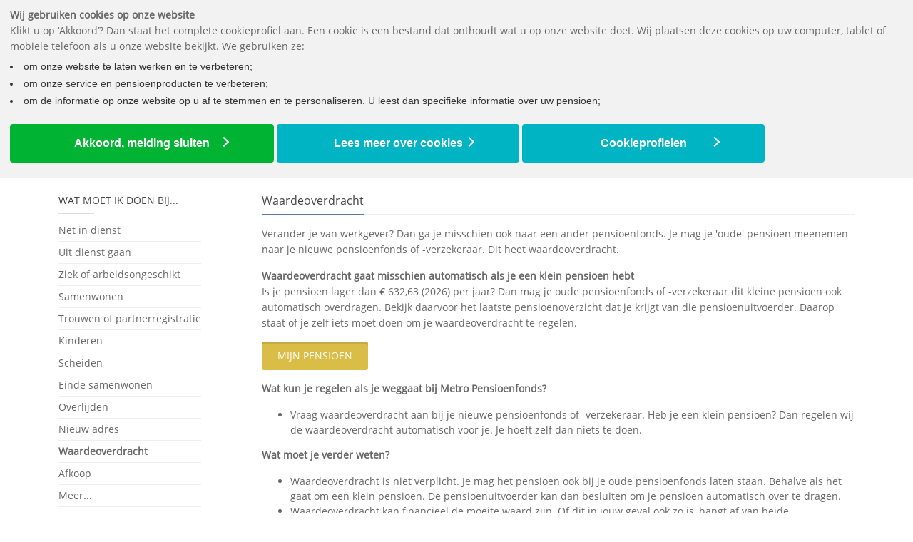

--- FILE ---
content_type: text/html; charset=utf-8
request_url: https://www.metropensioenfonds.nl/wat-moet-ik-doen-bij/waardeoverdracht
body_size: 6250
content:


<!DOCTYPE html>
<html lang="nl-nl">
<head>
    <meta charset="utf-8" />
    <meta name="viewport" content="width=device-width, initial-scale=1, maximum-scale=1">
    <meta http-equiv="X-UA-Compatible" content="IE=edge" />
    


	<link rel="shortcut icon" href="https://www.metropensioenfonds.nl/-/media/sites/metro/metro-favicon.png" type="image/x-icon" />



<link rel="apple-touch-icon" sizes="180x180" href="/areas/Metro/content/images/apple-touch-icon.png">
<link rel="apple-touch-icon-precomposed" href="/areas/Metro/content/images/apple-touch-icon-precomposed.png">
<link rel="mask-icon" color="#5bbad5" href="/areas/Metro/content/images/safari-pinned-tab.svg">
<meta name="msapplication-config" content="/areas/Metro/content/images/browserconfig.xml">
<meta name="msapplication-TileColor" content="#ffffff">
<meta name="theme-color" content="#ffffff">

    <title>
    Waardeoverdracht
</title>
    <link rel="stylesheet" href="/Content/Asset/font-awesome.css" type="text/css" media="screen">
    
    <script src="/Scripts/jquery-3.5.1.js"></script>



    <link rel="stylesheet" href="/Content/bundle.css?v=1.0.9348.18594" />
    
    <link href="/Content/bundle-gyba-v1.css" rel="stylesheet"/>


     
<link href="/Content/metro?v=Z3jEzEydyZLCVaHeIqpjIvmS6CRYdq59LIlU37ddirQ1" rel="stylesheet"/>


    
<script nonce="JiCO2UlAQv/bkb88" type="text/javascript">
!(function (cfg){function e(){cfg.onInit&&cfg.onInit(n)}var x,w,D,t,E,n,C=window,O=document,b=C.location,q="script",I="ingestionendpoint",L="disableExceptionTracking",j="ai.device.";"instrumentationKey"[x="toLowerCase"](),w="crossOrigin",D="POST",t="appInsightsSDK",E=cfg.name||"appInsights",(cfg.name||C[t])&&(C[t]=E),n=C[E]||function(g){var f=!1,m=!1,h={initialize:!0,queue:[],sv:"8",version:2,config:g};function v(e,t){var n={},i="Browser";function a(e){e=""+e;return 1===e.length?"0"+e:e}return n[j+"id"]=i[x](),n[j+"type"]=i,n["ai.operation.name"]=b&&b.pathname||"_unknown_",n["ai.internal.sdkVersion"]="javascript:snippet_"+(h.sv||h.version),{time:(i=new Date).getUTCFullYear()+"-"+a(1+i.getUTCMonth())+"-"+a(i.getUTCDate())+"T"+a(i.getUTCHours())+":"+a(i.getUTCMinutes())+":"+a(i.getUTCSeconds())+"."+(i.getUTCMilliseconds()/1e3).toFixed(3).slice(2,5)+"Z",iKey:e,name:"Microsoft.ApplicationInsights."+e.replace(/-/g,"")+"."+t,sampleRate:100,tags:n,data:{baseData:{ver:2}},ver:undefined,seq:"1",aiDataContract:undefined}}var n,i,t,a,y=-1,T=0,S=["js.monitor.azure.com","js.cdn.applicationinsights.io","js.cdn.monitor.azure.com","js0.cdn.applicationinsights.io","js0.cdn.monitor.azure.com","js2.cdn.applicationinsights.io","js2.cdn.monitor.azure.com","az416426.vo.msecnd.net"],o=g.url||cfg.src,r=function(){return s(o,null)};function s(d,t){if((n=navigator)&&(~(n=(n.userAgent||"").toLowerCase()).indexOf("msie")||~n.indexOf("trident/"))&&~d.indexOf("ai.3")&&(d=d.replace(/(\/)(ai\.3\.)([^\d]*)$/,function(e,t,n){return t+"ai.2"+n})),!1!==cfg.cr)for(var e=0;e<S.length;e++)if(0<d.indexOf(S[e])){y=e;break}var n,i=function(e){var a,t,n,i,o,r,s,c,u,l;h.queue=[],m||(0<=y&&T+1<S.length?(a=(y+T+1)%S.length,p(d.replace(/^(.*\/\/)([\w\.]*)(\/.*)$/,function(e,t,n,i){return t+S[a]+i})),T+=1):(f=m=!0,s=d,!0!==cfg.dle&&(c=(t=function(){var e,t={},n=g.connectionString;if(n)for(var i=n.split(";"),a=0;a<i.length;a++){var o=i[a].split("=");2===o.length&&(t[o[0][x]()]=o[1])}return t[I]||(e=(n=t.endpointsuffix)?t.location:null,t[I]="https://"+(e?e+".":"")+"dc."+(n||"services.visualstudio.com")),t}()).instrumentationkey||g.instrumentationKey||"",t=(t=(t=t[I])&&"/"===t.slice(-1)?t.slice(0,-1):t)?t+"/v2/track":g.endpointUrl,t=g.userOverrideEndpointUrl||t,(n=[]).push((i="SDK LOAD Failure: Failed to load Application Insights SDK script (See stack for details)",o=s,u=t,(l=(r=v(c,"Exception")).data).baseType="ExceptionData",l.baseData.exceptions=[{typeName:"SDKLoadFailed",message:i.replace(/\./g,"-"),hasFullStack:!1,stack:i+"\nSnippet failed to load ["+o+"] -- Telemetry is disabled\nHelp Link: https://go.microsoft.com/fwlink/?linkid=2128109\nHost: "+(b&&b.pathname||"_unknown_")+"\nEndpoint: "+u,parsedStack:[]}],r)),n.push((l=s,i=t,(u=(o=v(c,"Message")).data).baseType="MessageData",(r=u.baseData).message='AI (Internal): 99 message:"'+("SDK LOAD Failure: Failed to load Application Insights SDK script (See stack for details) ("+l+")").replace(/\"/g,"")+'"',r.properties={endpoint:i},o)),s=n,c=t,JSON&&((u=C.fetch)&&!cfg.useXhr?u(c,{method:D,body:JSON.stringify(s),mode:"cors"}):XMLHttpRequest&&((l=new XMLHttpRequest).open(D,c),l.setRequestHeader("Content-type","application/json"),l.send(JSON.stringify(s)))))))},a=function(e,t){m||setTimeout(function(){!t&&h.core||i()},500),f=!1},p=function(e){var n=O.createElement(q),e=(n.src=e,t&&(n.integrity=t),n.setAttribute("data-ai-name",E),cfg[w]);return!e&&""!==e||"undefined"==n[w]||(n[w]=e),n.onload=a,n.onerror=i,n.onreadystatechange=function(e,t){"loaded"!==n.readyState&&"complete"!==n.readyState||a(0,t)},cfg.ld&&cfg.ld<0?O.getElementsByTagName("head")[0].appendChild(n):setTimeout(function(){O.getElementsByTagName(q)[0].parentNode.appendChild(n)},cfg.ld||0),n};p(d)}cfg.sri&&(n=o.match(/^((http[s]?:\/\/.*\/)\w+(\.\d+){1,5})\.(([\w]+\.){0,2}js)$/))&&6===n.length?(d="".concat(n[1],".integrity.json"),i="@".concat(n[4]),l=window.fetch,t=function(e){if(!e.ext||!e.ext[i]||!e.ext[i].file)throw Error("Error Loading JSON response");var t=e.ext[i].integrity||null;s(o=n[2]+e.ext[i].file,t)},l&&!cfg.useXhr?l(d,{method:"GET",mode:"cors"}).then(function(e){return e.json()["catch"](function(){return{}})}).then(t)["catch"](r):XMLHttpRequest&&((a=new XMLHttpRequest).open("GET",d),a.onreadystatechange=function(){if(a.readyState===XMLHttpRequest.DONE)if(200===a.status)try{t(JSON.parse(a.responseText))}catch(e){r()}else r()},a.send())):o&&r();try{h.cookie=O.cookie}catch(k){}function e(e){for(;e.length;)!function(t){h[t]=function(){var e=arguments;f||h.queue.push(function(){h[t].apply(h,e)})}}(e.pop())}var c,u,l="track",d="TrackPage",p="TrackEvent",l=(e([l+"Event",l+"PageView",l+"Exception",l+"Trace",l+"DependencyData",l+"Metric",l+"PageViewPerformance","start"+d,"stop"+d,"start"+p,"stop"+p,"addTelemetryInitializer","setAuthenticatedUserContext","clearAuthenticatedUserContext","flush"]),h.SeverityLevel={Verbose:0,Information:1,Warning:2,Error:3,Critical:4},(g.extensionConfig||{}).ApplicationInsightsAnalytics||{});return!0!==g[L]&&!0!==l[L]&&(e(["_"+(c="onerror")]),u=C[c],C[c]=function(e,t,n,i,a){var o=u&&u(e,t,n,i,a);return!0!==o&&h["_"+c]({message:e,url:t,lineNumber:n,columnNumber:i,error:a,evt:C.event}),o},g.autoExceptionInstrumented=!0),h}(cfg.cfg),(C[E]=n).queue&&0===n.queue.length?(n.queue.push(e),n.trackPageView({})):e();})({
    src: "https://js.monitor.azure.com/scripts/b/ai.3.gbl.min.js",
    crossOrigin: "anonymous",
    cfg: {
        connectionString: 'InstrumentationKey=7f872734-9f0e-4bce-8220-95a5e1f98b89;IngestionEndpoint=https://westeurope-4.in.applicationinsights.azure.com/;LiveEndpoint=https://westeurope.livediagnostics.monitor.azure.com/',
        distributedTracingMode: 2
    }
});
window.appInsights.queue.push(function () { appInsights.context.telemetryTrace.parentID = 'f59214009ec385f5f74ef99bb82350ed';});
</script>
</head>
<body 
    id="basiswebsite"
>
    <div id="container">
        <header class="clearfix">
            

<div class="top-bar">
    <div class="container">
        <div class="row">
            <div class="col-md-7 col-xs-12">
                



            </div>
            <div class="col-md-5 col-xs-12">
                <ul class="service-links">
                                        <li >
                            <a href="https://www.metropensioenfonds.nl/downloads">Downloads</a>
                    </li>
                    <li >
                            <a href="https://www.metropensioenfonds.nl/faq">Vragen</a>
                    </li>
                    <li >
                            <a href="https://www.metropensioenfonds.nl/contact">Contact</a>
                    </li>
                    <li  class=last>
                            <a href="https://www.metropensioenfonds.nl/metro-pensioenfonds/over-ons">Metro Pensioenfonds</a>
                    </li>

                </ul>
            </div>
        </div>
    </div>
</div>
<div class="navbar navbar-default navbar-top navbar-expand-md" role="navigation" data-spy="affix" data-offset-top="50">
    <div class="container">
        <div class="navbar-header">
            
            <button type="button" class="navbar-toggle" data-bs-toggle="collapse" data-bs-target=".navbar-collapse">
                <i class="fa fa-bars"></i>
            </button>

                <a class="navbar-brand" href="/">
                    <img width="149" height="65" alt="To homepage" title="To homepage" src="https://www.metropensioenfonds.nl/-/media/sites/metro/metro-logo.png" />
                </a>
        </div>
        <div class="navbar-collapse collapse">
            

<ul class="nav navbar-nav ms-auto">
					<li class="nav-item dropdown">
							<a href="https://www.metropensioenfonds.nl/wat-moet-ik-doen-bij/meer" class="nav-link active" >Wat moet ik doen bij...</a>
						<ul class="dropdown-menu">
										<li>
											<a href="https://www.metropensioenfonds.nl/wat-moet-ik-doen-bij/net-in-dienst" class="dropdown-item ">Net in dienst</a>
										</li>
										<li>
											<a href="https://www.metropensioenfonds.nl/wat-moet-ik-doen-bij/uit-dienst-gaan" class="dropdown-item ">Uit dienst gaan</a>
										</li>
										<li>
											<a href="https://www.metropensioenfonds.nl/wat-moet-ik-doen-bij/nieuw-adres" class="dropdown-item ">Nieuw adres</a>
										</li>
										<li>
											<a href="https://www.metropensioenfonds.nl/wat-moet-ik-doen-bij/meer" class="dropdown-item ">Meer...</a>
										</li>
						</ul>
					</li>
					<li class="nav-item dropdown">
							<a href="https://www.metropensioenfonds.nl/bijna-met-pensioen/met-pensioen-gaan" class="nav-link " >Bijna met pensioen</a>
						<ul class="dropdown-menu">
										<li>
											<a href="https://www.metropensioenfonds.nl/bijna-met-pensioen/met-pensioen-gaan" class="dropdown-item ">Met pensioen gaan</a>
										</li>
										<li>
											<a href="https://www.metropensioenfonds.nl/bijna-met-pensioen/deeltijdpensioen" class="dropdown-item ">Deeltijdpensioen</a>
										</li>
										<li>
											<a href="https://www.metropensioenfonds.nl/bijna-met-pensioen/eerder-of-later" class="dropdown-item ">Eerder of later</a>
										</li>
										<li>
											<a href="https://www.metropensioenfonds.nl/bijna-met-pensioen/uitruil-pensioen" class="dropdown-item ">Uitruil pensioen</a>
										</li>
										<li>
											<a href="https://www.metropensioenfonds.nl/bijna-met-pensioen/hoger-of-lager-pensioen" class="dropdown-item ">Hoger of lager pensioen</a>
										</li>
						</ul>
					</li>
					<li class="nav-item dropdown">
							<a href="https://www.metropensioenfonds.nl/ik-ben-al-met-pensioen/jouw-pensioenuitkering" class="nav-link " >Ik ben al met pensioen</a>
						<ul class="dropdown-menu">
										<li>
											<a href="https://www.metropensioenfonds.nl/ik-ben-al-met-pensioen/jouw-pensioenuitkering" class="dropdown-item ">Jouw pensioenuitkering</a>
										</li>
										<li>
											<a href="https://www.metropensioenfonds.nl/ik-ben-al-met-pensioen/pensioen-in-het-buitenland" class="dropdown-item ">Pensioen in het buitenland</a>
										</li>
										<li>
											<a href="https://www.metropensioenfonds.nl/ik-ben-al-met-pensioen/samenwonen-of-trouwen" class="dropdown-item ">Samenwonen of trouwen</a>
										</li>
										<li>
											<a href="https://www.metropensioenfonds.nl/ik-ben-al-met-pensioen/scheiden" class="dropdown-item ">Scheiden</a>
										</li>
										<li>
											<a href="https://www.metropensioenfonds.nl/ik-ben-al-met-pensioen/overlijden" class="dropdown-item ">Overlijden</a>
										</li>
										<li>
											<a href="https://www.metropensioenfonds.nl/ik-ben-al-met-pensioen/voordelen-gepensioneerden" class="dropdown-item ">Voordelen gepensioneerden</a>
										</li>
						</ul>
					</li>
					<li class="nav-item dropdown">
							<a href="https://www.metropensioenfonds.nl/de-pensioenregeling/pensioenregeling-bij-metro" class="nav-link " >De pensioenregeling</a>
						<ul class="dropdown-menu">
										<li>
											<a href="https://www.metropensioenfonds.nl/de-pensioenregeling/wat-is-pensioen" class="dropdown-item ">Wat is pensioen?</a>
										</li>
										<li>
											<a href="https://www.metropensioenfonds.nl/de-pensioenregeling/pensioenregeling-bij-metro" class="dropdown-item ">Onze pensioenregeling</a>
										</li>
										<li>
											<a href="https://www.metropensioenfonds.nl/de-pensioenregeling/vooruitblik" class="dropdown-item ">Vooruitblik</a>
										</li>
						</ul>
					</li>
						<li>
									<a href="https://mijn.metropensioenfonds.nl/" target="_blank">Mijn Pensioen</a>

						</li>
</ul>

            <div class="search-side">
                <a class="show-search"><i class="fa fa-search"></i></a>
                <div class="search-form">
                    <form role="search" method="get" class="searchform" action="/Zoeken">
                        <input type="text" value="" name="query" id="sitesearchinput" placeholder="Zoeken..." required>
                    </form>
                </div>
            </div>
        </div>
    </div>
    

<ul class="wpb-mobile-menu">
                        <li>
                            <a>Wat moet ik doen bij...</a>
                            <ul class="dropdown">
                                    <li>
                                            <a href="https://www.metropensioenfonds.nl/wat-moet-ik-doen-bij/net-in-dienst" class="">Net in dienst</a>
                                    </li>
                                    <li>
                                            <a href="https://www.metropensioenfonds.nl/wat-moet-ik-doen-bij/uit-dienst-gaan" class="">Uit dienst gaan</a>
                                    </li>
                                    <li>
                                            <a href="https://www.metropensioenfonds.nl/wat-moet-ik-doen-bij/ziek-of-arbeidsongeschikt" class="">Ziek of arbeidsongeschikt</a>
                                    </li>
                                    <li>
                                            <a href="https://www.metropensioenfonds.nl/wat-moet-ik-doen-bij/samenwonen" class="">Samenwonen</a>
                                    </li>
                                    <li>
                                            <a href="https://www.metropensioenfonds.nl/wat-moet-ik-doen-bij/trouwen-of-partnerregistratie" class="">Trouwen of partnerregistratie</a>
                                    </li>
                                    <li>
                                            <a href="https://www.metropensioenfonds.nl/wat-moet-ik-doen-bij/kinderen" class="">Kinderen</a>
                                    </li>
                                    <li>
                                            <a href="https://www.metropensioenfonds.nl/wat-moet-ik-doen-bij/scheiden" class="">Scheiden</a>
                                    </li>
                                    <li>
                                            <a href="https://www.metropensioenfonds.nl/wat-moet-ik-doen-bij/einde-samenwonen" class="">Einde samenwonen</a>
                                    </li>
                                    <li>
                                            <a href="https://www.metropensioenfonds.nl/wat-moet-ik-doen-bij/overlijden" class="">Overlijden</a>
                                    </li>
                                    <li>
                                            <a href="https://www.metropensioenfonds.nl/wat-moet-ik-doen-bij/nieuw-adres" class="">Nieuw adres</a>
                                    </li>
                                    <li>
                                            <a href="https://www.metropensioenfonds.nl/wat-moet-ik-doen-bij/waardeoverdracht" class="active">Waardeoverdracht</a>
                                    </li>
                                    <li>
                                            <a href="https://www.metropensioenfonds.nl/wat-moet-ik-doen-bij/afkoop" class="">Afkoop</a>
                                    </li>
                                    <li>
                                            <a href="https://www.metropensioenfonds.nl/wat-moet-ik-doen-bij/meer" class="">Meer...</a>
                                    </li>
                            </ul>
                        </li>
                        <li>
                            <a>Bijna met pensioen</a>
                            <ul class="dropdown">
                                    <li>
                                            <a href="https://www.metropensioenfonds.nl/bijna-met-pensioen/met-pensioen-gaan" class="">Met pensioen gaan</a>
                                    </li>
                                    <li>
                                            <a href="https://www.metropensioenfonds.nl/bijna-met-pensioen/deeltijdpensioen" class="">Deeltijdpensioen</a>
                                    </li>
                                    <li>
                                            <a href="https://www.metropensioenfonds.nl/bijna-met-pensioen/eerder-of-later" class="">Eerder of later</a>
                                    </li>
                                    <li>
                                            <a href="https://www.metropensioenfonds.nl/bijna-met-pensioen/uitruil-pensioen" class="">Uitruil pensioen</a>
                                    </li>
                                    <li>
                                            <a href="https://www.metropensioenfonds.nl/bijna-met-pensioen/hoger-of-lager-pensioen" class="">Hoger of lager pensioen</a>
                                    </li>
                            </ul>
                        </li>
                        <li>
                            <a>Ik ben al met pensioen</a>
                            <ul class="dropdown">
                                    <li>
                                            <a href="https://www.metropensioenfonds.nl/ik-ben-al-met-pensioen/jouw-pensioenuitkering" class="">Jouw pensioenuitkering</a>
                                    </li>
                                    <li>
                                            <a href="https://www.metropensioenfonds.nl/ik-ben-al-met-pensioen/pensioen-in-het-buitenland" class="">Pensioen in het buitenland</a>
                                    </li>
                                    <li>
                                            <a href="https://www.metropensioenfonds.nl/ik-ben-al-met-pensioen/samenwonen-of-trouwen" class="">Samenwonen of trouwen</a>
                                    </li>
                                    <li>
                                            <a href="https://www.metropensioenfonds.nl/ik-ben-al-met-pensioen/scheiden" class="">Scheiden</a>
                                    </li>
                                    <li>
                                            <a href="https://www.metropensioenfonds.nl/ik-ben-al-met-pensioen/overlijden" class="">Overlijden</a>
                                    </li>
                                    <li>
                                            <a href="https://www.metropensioenfonds.nl/ik-ben-al-met-pensioen/voordelen-gepensioneerden" class="">Voordelen gepensioneerden</a>
                                    </li>
                            </ul>
                        </li>
                        <li>
                            <a>De pensioenregeling</a>
                            <ul class="dropdown">
                                    <li>
                                            <a href="https://www.metropensioenfonds.nl/de-pensioenregeling/wat-is-pensioen" class="">Wat is pensioen?</a>
                                    </li>
                                    <li>
                                            <a href="https://www.metropensioenfonds.nl/de-pensioenregeling/pensioenregeling-bij-metro" class="">Onze pensioenregeling</a>
                                    </li>
                                    <li>
                                            <a href="https://www.metropensioenfonds.nl/de-pensioenregeling/vooruitblik" class="">Vooruitblik</a>
                                    </li>
                            </ul>
                        </li>
                        <li class="user">
                                    <a href="https://mijn.metropensioenfonds.nl/" target="_blank">Mijn Pensioen</a>
                        </li>
</ul>

</div>

        </header>
        





<div class="page-banner no-subtitle" style="background: url(https://www.metropensioenfonds.nl/-/media/sites/artesia/banners/contentstrookje-zakelijk.jpg)">
    <div class="container">
        <div class="row">
            <div class="col-md-12">
                
<ul class="breadcrumbs d-none d-sm-block">

    <li><a href="/">Home</a></li>
                <li><a href="https://www.metropensioenfonds.nl/">Werknemers</a></li>
                <li><a href="https://www.metropensioenfonds.nl/wat-moet-ik-doen-bij/meer">Meer...</a></li>
        <li class="active">Waardeoverdracht</li>

</ul>
            </div>
        </div>
    </div>
</div>
<div id="content">
    <div class="container">
        
<div class="row">
	<div class="col-md-3 sidebar left-sidebar">
		                <nav class="widget widget-subnavigation">
                    <h4>
                        Wat moet ik doen bij...
                        <span class="head-line"></span>
                    </h4>
                    <ul class="fa fa-ul">
                                <li class="">
                                    <a href="https://www.metropensioenfonds.nl/wat-moet-ik-doen-bij/net-in-dienst">Net in dienst</a>
                                </li>
                                <li class="">
                                    <a href="https://www.metropensioenfonds.nl/wat-moet-ik-doen-bij/uit-dienst-gaan">Uit dienst gaan</a>
                                </li>
                                <li class="">
                                    <a href="https://www.metropensioenfonds.nl/wat-moet-ik-doen-bij/ziek-of-arbeidsongeschikt">Ziek of arbeidsongeschikt</a>
                                </li>
                                <li class="">
                                    <a href="https://www.metropensioenfonds.nl/wat-moet-ik-doen-bij/samenwonen">Samenwonen</a>
                                </li>
                                <li class="">
                                    <a href="https://www.metropensioenfonds.nl/wat-moet-ik-doen-bij/trouwen-of-partnerregistratie">Trouwen of partnerregistratie</a>
                                </li>
                                <li class="">
                                    <a href="https://www.metropensioenfonds.nl/wat-moet-ik-doen-bij/kinderen">Kinderen</a>
                                </li>
                                <li class="">
                                    <a href="https://www.metropensioenfonds.nl/wat-moet-ik-doen-bij/scheiden">Scheiden</a>
                                </li>
                                <li class="">
                                    <a href="https://www.metropensioenfonds.nl/wat-moet-ik-doen-bij/einde-samenwonen">Einde samenwonen</a>
                                </li>
                                <li class="">
                                    <a href="https://www.metropensioenfonds.nl/wat-moet-ik-doen-bij/overlijden">Overlijden</a>
                                </li>
                                <li class="">
                                    <a href="https://www.metropensioenfonds.nl/wat-moet-ik-doen-bij/nieuw-adres">Nieuw adres</a>
                                </li>
                                <li class=" active">
                                    <a href="https://www.metropensioenfonds.nl/wat-moet-ik-doen-bij/waardeoverdracht">Waardeoverdracht</a>
                                </li>
                                <li class="">
                                    <a href="https://www.metropensioenfonds.nl/wat-moet-ik-doen-bij/afkoop">Afkoop</a>
                                </li>
                                <li class="">
                                    <a href="https://www.metropensioenfonds.nl/wat-moet-ik-doen-bij/meer">Meer...</a>
                                </li>
                    </ul>
                </nav>


	</div>
	<div class="col-md-9 page-content">
		    <div class="article margin-bottom">
            <h4 class="classic-title"><span>Waardeoverdracht</span></h4>
        <p>Verander je van werkgever? Dan ga je misschien ook naar een ander pensioenfonds. Je mag je 'oude' pensioen meenemen naar je nieuwe pensioenfonds of -verzekeraar. Dit heet waardeoverdracht.</p>
<p><strong>Waardeoverdracht gaat misschien automatisch als je een klein pensioen hebt</strong><br />
Is je pensioen lager dan &euro;&nbsp;632,63 (2026) per jaar? Dan mag je oude pensioenfonds of -verzekeraar dit kleine pensioen ook automatisch overdragen. Bekijk daarvoor het laatste pensioenoverzicht dat je krijgt van die pensioenuitvoerder. Daarop staat of je zelf iets moet doen om je waardeoverdracht te regelen.</p>
<p><a rel="noopener noreferrer" class="btn-system btn-large" href="https://mijn.metropensioenfonds.nl/login" target="_blank" title="Inloggen bij Mijn pensioen">Mijn Pensioen</a></p>
<p><strong>Wat kun je regelen als je weggaat bij Metro Pensioenfonds?</strong></p>
<ul>
    <li>Vraag waardeoverdracht aan bij je nieuwe pensioenfonds of -verzekeraar. Heb je een klein pensioen? Dan regelen wij de waardeoverdracht automatisch voor je. Je hoeft zelf dan niets te doen.&nbsp;</li>
</ul>
<p><strong>Wat moet je verder weten?</strong></p>
<ul>
    <li>Waardeoverdracht is niet verplicht. Je mag het pensioen ook bij je oude pensioenfonds laten staan. Behalve als het gaat om een klein pensioen. De pensioenuitvoerder kan dan besluiten om je pensioen automatisch over te dragen.</li>
    <li>Waardeoverdracht kan financieel de moeite waard zijn. Of dit in jouw geval ook zo is, hangt af van beide pensioenregelingen. Kijk goed naar de voorwaarden.</li>
    <li>Waardeoverdracht gaat alleen door als beide pensioenfondsen- of verzekeraars er financieel goed voor staan. De <a href="https://www.metropensioenfonds.nl/metro-pensioenfonds/financiele-situatie" target="_blank">dekkingsgraad</a> moet dan 100% of meer zijn. Is dit nu niet het geval? Je kunt jouw waardeoverdracht dan wel aanvragen. We nemen jouw verzoek in behandeling zodra de financi&euml;le situatie dat toelaat. Je krijgt vanzelf een brief als waardeoverdracht weer kan.</li>
    <li>Heb je maar weinig pensioen bij ons? Dan mag ons pensioenfonds dit pensioen afkopen als jouw pensioen ingaat. Je krijgt dan direct 1 pensioenbedrag en geen maandelijks pensioen. Dit heet afkoop. We sturen vanzelf een brief als wij het pensioen afkopen op het moment dat het kleine ouderdoms-, partner- of wezenpensioen ingaat.</li>
</ul>    </div>

	</div>
</div>
    </div>
</div>


        

<footer>
    <div class="container">
        <div class="row footer-widgets">
<!-- Start Footer Column Rich Text -->
<div class="col-md-3">
    <div class="footer-widget rich-text social-widget">
        <h4>Heb je een vraag?<span class="head-line"></span></h4>
        <p>Lees onze veelgestelde <a href="https://www.metropensioenfonds.nl/faq" target="_blank">vragen</a> of <br /><a href="https://www.metropensioenfonds.nl/contact" target="_blank">e-mail</a> ons.</p>
    </div>
</div>

<!-- .col-md-3 -->
<!-- End Footer Column Rich Text --><!-- Start Footer Column Link List -->
<div class="col-md-3">
    <div class="footer-widget linklist">
        <h4>Meer informatie<span class="head-line"></span></h4>
        <ul>
            <li>
                        <i class="fa fa-download"></i>
                    <a href="https://www.metropensioenfonds.nl/downloads">Downloads</a>
            </li>
            <li>
                        <i class="fa fa-at"></i>
                    <a href="https://www.metropensioenfonds.nl/contact">Contact</a>
            </li>
            <li>
                        <i class="fa fa-file-o"></i>
                    <a href="https://www.metropensioenfonds.nl/pensioenoverzicht">Pensioenoverzicht</a>
            </li>
            <li>
                        <i class="fa fa-calendar"></i>
                    <a href="https://www.metropensioenfonds.nl/verkort-jaarverslag-2024">Verkort jaarverslag 2024</a>
            </li>
            <li>
                        <i class="fa fa-calendar"></i>
                    <a href="https://www.metropensioenfonds.nl/verkort-jaarverslag-2023">Verkort jaarverslag 2023</a>
            </li>
            <li>
                        <i class="fa fa-newspaper-o"></i>
                    <a href="https://www.metropensioenfonds.nl/nieuwsbrieven">Nieuwsbrieven</a>
            </li>
            <li>
                        <i class="fa fa-book"></i>
                    <a href="https://www.metropensioenfonds.nl/pensioen-123">Pensioen 1-2-3</a>
            </li>
        </ul>
    </div>
</div>
<!-- End Footer Column Link List --><!-- Start Footer Column Link List -->
<div class="col-md-3">
    <div class="footer-widget linklist">
        <h4>Over ons<span class="head-line"></span></h4>
        <ul>
            <li>
                        <i class="fa fa-angle-right"></i>
                    <a href="https://www.metropensioenfonds.nl/metro-pensioenfonds/over-ons">Metro Pensioenfonds</a>
            </li>
            <li>
                        <i class="fa fa-angle-right"></i>
                    <a href="https://www.metropensioenfonds.nl/metro-pensioenfonds/beleid">Beleid</a>
            </li>
            <li>
                        <i class="fa fa-angle-right"></i>
                    <a href="https://www.metropensioenfonds.nl/metro-pensioenfonds/beleggingsbeleid">Beleggingsbeleid</a>
            </li>
            <li>
                        <i class="fa fa-angle-right"></i>
                    <a href="https://www.metropensioenfonds.nl/metro-pensioenfonds/financieel">Financieel</a>
            </li>
            <li>
                        <i class="fa fa-angle-right"></i>
                    <a href="https://www.metropensioenfonds.nl/metro-pensioenfonds/organisatie">Organisatie</a>
            </li>
            <li>
                        <i class="fa fa-angle-right"></i>
                    <a href="https://www.metropensioenfonds.nl/metro-pensioenfonds/klachtenregeling">Klachtenregeling</a>
            </li>
        </ul>
    </div>
</div>
<!-- End Footer Column Link List -->        </div>

        <div class="copyright-section">
            <div class="row">
                <div class="col-md-6">
                    <ul class="footer-nav copyright">
                        <li> <a href="/Copyright">&copy;2026 Metro Pensioenfonds </a></li>
                    </ul>
                </div>
                <div class="col-md-6">
                    <ul class="footer-nav">
                                <li>
                                        <a href="https://www.metropensioenfonds.nl/disclaimer">Disclaimer</a>
                                </li>
                                <li>
                                        <a href="https://www.metropensioenfonds.nl/privacy">Privacy</a>
                                </li>
                                <li>
                                        <a href="https://www.metropensioenfonds.nl/cookies">Cookies</a>
                                </li>
                    </ul>
                </div>
            </div>
        </div>
    </div>
</footer>
    </div>
    <a class="back-to-top displayInline">
        <i class="fa fa-angle-up"></i>
    </a>

    <div class="modal fade" id="modal-simple" tabindex="-1" role="dialog">
        <div class="modal-dialog" role="document">
            <div class="modal-content">
                <div class="modal-header">
                    <button type="button" class="btn-close" data-bs-dismiss="modal" aria-label="Close"></button>
                    <h4 class="modal-title"></h4>
                </div>
                <div class="modal-body">
                    <p></p>
                </div>
                <div class="modal-footer">
                    <button type="button" class="btn btn-secondary" data-bs-dismiss="modal">OK</button>
                </div>
            </div>
        </div>
    </div>

    
    <script src="/bundles/jquery/carousel?v=Sh_38d-mtgXmrSqc_hkSM495SFVK1RG6OEKCV2XIqcQ1"></script>


        <script src="/Scripts/bundle.js?v=1.0.9348.18594"></script>

    <script nonce="JiCO2UlAQv/bkb88">
        (function(a,d,e,b,f,c,s){a[b]=a[b]||function(){a[b].q.push(arguments);};
                a[b].q=[];c=d.createElement(e);c.async=1;c.src="//tdn.r42tag.com/lib/"+f+".js";
                s=d.getElementsByTagName(e)[0];s.parentNode.insertBefore(c,s);})
            (window,document,"script","_st", "ca-9-centraalbeheer");
        _st("setSiteId", "351");
            _st('setStructurePrefix', 'SMP');
        _st("loadTags");
    </script>
</body>
</html>

--- FILE ---
content_type: text/css
request_url: https://www.metropensioenfonds.nl/Content/bundle-gyba-v1.css
body_size: 3792
content:
/*.clearer {clear:both;}*/
.pfPage * {
  box-sizing: content-box;
}
.pfFormControls,
.pfField,
.pfSection,
.pfColumnContainer {
  *zoom: 1;
}
.pfFormControls:before,
.pfField:before,
.pfSection:before,
.pfColumnContainer:before,
.pfFormControls:after,
.pfField:after,
.pfSection:after,
.pfColumnContainer:after {
  display: table;
  content: "";
  line-height: 0;
}
.pfFormControls:after,
.pfField:after,
.pfSection:after,
.pfColumnContainer:after {
  clear: both;
}
.pfProgressBar {
  margin-bottom: 18px;
  padding: 18px;
  -webkit-border-radius: 5px;
  -moz-border-radius: 5px;
  border-radius: 5px;
  border: 1px solid silver;
}
.pfProgressBar ul {
  list-style: none;
  padding: 0;
}
.pfProgressBar li {
  margin: 0;
  display: inline-block;
  font-size: 1.2em;
}
.pfProgressBar li:not(.pfDivider) {
  -webkit-border-radius: 1em;
  -moz-border-radius: 1em;
  border-radius: 1em;
  width: 2em;
  height: 2em;
  line-height: 2em;
  text-align: center;
  color: white;
  cursor: default;
}
.pfProgressBar li.pfCurrentPage {
  background-color: #0068b3;
  font-weight: bold;
}
.pfProgressBar li.pfPreviousPage,
.pfProgressBar li.pfCurrentPage.pfDivider {
  background-color: #99cee8;
}
.pfProgressBar li.pfNextPage,
.pfProgressBar li.pfNoPaging {
  background-color: #999;
}
.pfProgressBar li.pfDivider {
  height: .2em;
  vertical-align: middle;
}
span.radio,
span.checkbox {
  background: url('Asset/Gyba/images/pfweb-radio.png') no-repeat;
  display: inline-block;
  height: 25px;
  width: 25px;
  padding: 0;
  margin-left: 6px;
  margin-right: 6px;
  color: #eC7e1e;
  font: 12px/21px arial, sans-serif;
  overflow: hidden;
}
.pfElement.pfRecaptcha {
  margin-bottom: 6px;
  border: 2px solid White;
  position: relative;
}
.pfElement.pfRecaptcha span.pfRecaptcha {
  display: inline-block;
}
p.pfElement label {
  width: 20%;
  font-weight: bold;
  display: inline-block;
}
.pfElement input,
.pfElement button,
.pfElement select,
.pfElement textarea {
  font-size: 16px;
  font-weight: normal;
  line-height: 23px;
  font-family: "Helvetica Neue", Helvetica, Arial, sans-serif;
}
.pfElement select,
.pfElement textarea,
.pfElement input[type="text"],
.pfElement input[type="password"],
.pfElement input[type="datetime"],
.pfElement input[type="datetime-local"],
.pfElement input[type="date"],
.pfElement input[type="month"],
.pfElement input[type="time"],
.pfElement input[type="week"],
.pfElement input[type="number"],
.pfElement input[type="email"],
.pfElement input[type="url"],
.pfElement input[type="search"],
.pfElement input[type="tel"],
.pfElement input[type="color"],
.pfElement .uneditable-input {
  display: inline-block;
  height: 23px;
  padding: 4px 6px;
  margin-bottom: 11.5px;
  font-size: 16px;
  line-height: 23px;
  color: #555;
  -webkit-border-radius: 4px;
  -moz-border-radius: 4px;
  border-radius: 4px;
  vertical-align: middle;
}
.pfElement textarea {
  height: auto;
}
.pfElement textarea,
.pfElement input[type="text"],
.pfElement input[type="password"],
.pfElement input[type="datetime"],
.pfElement input[type="datetime-local"],
.pfElement input[type="date"],
.pfElement input[type="month"],
.pfElement input[type="time"],
.pfElement input[type="week"],
.pfElement input[type="number"],
.pfElement input[type="email"],
.pfElement input[type="url"],
.pfElement input[type="search"],
.pfElement input[type="tel"],
.pfElement input[type="color"],
.pfElement .uneditable-input {
  background-color: #fff;
  border: 1px solid #ccc;
  -webkit-box-shadow: inset 0 1px 1px rgba(0, 0, 0, 0.075);
  -moz-box-shadow: inset 0 1px 1px rgba(0, 0, 0, 0.075);
  -o-box-shadow: inset 0 1px 1px rgba(0, 0, 0, 0.075);
  box-shadow: inset 0 1px 1px rgba(0, 0, 0, 0.075);
  -webkit-transition: border linear .2s, box-shadow linear .2s;
  -moz-transition: border linear .2s, box-shadow linear .2s;
  -ms-transition: border linear .2s, box-shadow linear .2s;
  -o-transition: border linear .2s, box-shadow linear .2s;
  transition: border linear .2s, box-shadow linear .2s;
}
.pfElement textarea:focus,
.pfElement input[type="text"]:focus,
.pfElement input[type="password"]:focus,
.pfElement input[type="datetime"]:focus,
.pfElement input[type="datetime-local"]:focus,
.pfElement input[type="date"]:focus,
.pfElement input[type="month"]:focus,
.pfElement input[type="time"]:focus,
.pfElement input[type="week"]:focus,
.pfElement input[type="number"]:focus,
.pfElement input[type="email"]:focus,
.pfElement input[type="url"]:focus,
.pfElement input[type="search"]:focus,
.pfElement input[type="tel"]:focus,
.pfElement input[type="color"]:focus,
.pfElement .uneditable-input:focus {
  border-color: rgba(82, 168, 236, 0.8);
  outline: 0;
  outline: thin dotted \9;
  /* IE6-9 */
  -webkit-box-shadow: inset 0 1px 1px rgba(0,0,0,.075), 0 0 8px rgba(82,168,236,.6);
  -moz-box-shadow: inset 0 1px 1px rgba(0,0,0,.075), 0 0 8px rgba(82,168,236,.6);
  -o-box-shadow: inset 0 1px 1px rgba(0,0,0,.075), 0 0 8px rgba(82,168,236,.6);
  box-shadow: inset 0 1px 1px rgba(0,0,0,.075), 0 0 8px rgba(82,168,236,.6);
}
.pfElement span.ui-spinner {
  padding: 0;
  margin-bottom: 11.5px;
}
.pfElement span.ui-spinner .ui-spinner-input {
  margin: 0;
  padding-right: 20px;
}
.pfElement span.ui-spinner .ui-spinner-button {
  background-color: #ccc;
  font-size: .75em;
  color: #0068b3;
  right: 1px;
}
.pfElement span.ui-spinner .ui-spinner-up {
  -webkit-border-top-right-radius: 3px;
  -moz-border-radius-topright: 3px;
  border-top-right-radius: 3px;
  margin-top: 1px;
}
.pfElement span.ui-spinner .ui-spinner-down {
  -webkit-border-bottom-right-radius: 3px;
  -moz-border-radius-bottomright: 3px;
  border-bottom-right-radius: 3px;
  margin-bottom: 1px;
}
.pfElement span.ui-spinner .ui-icon {
  text-indent: 0;
  width: 100%;
}
.pfElement input[type="radio"],
.pfElement input[type="checkbox"] {
  margin: 4px 0 0;
  *margin-top: 0;
  /* IE7 */
  margin-top: 1px \9;
  /* IE8-9 */
  line-height: normal;
  cursor: pointer;
}
.pfElement input[type="file"],
.pfElement input[type="image"],
.pfElement input[type="submit"],
.pfElement input[type="reset"],
.pfElement input[type="button"],
.pfElement input[type="radio"],
.pfElement input[type="checkbox"] {
  width: auto;
}
.pfElement select,
.pfElement input[type="file"] {
  outline: none;
  line-height: 33px;
}
.pfElement select {
  /*width: 220px; // default input width + 10px of padding that doesn't get applied*/
  border: 1px solid #ccc;
  background-color: #fff;
}
.pfElement select[multiple],
.pfElement select[size] {
  height: auto;
}
.pfElement select:focus,
.pfElement input[type="file"]:focus,
.pfElement input[type="radio"]:focus,
.pfElement input[type="checkbox"]:focus {
  outline: thin dotted #333;
  outline: 5px auto -webkit-focus-ring-color;
  outline-offset: -2px;
}
.pfElement .uneditable-input,
.pfElement .uneditable-textarea {
  color: #999;
  background-color: #fcfcfc;
  border-color: #ccc;
  -webkit-box-shadow: inset 0 1px 2px rgba(0, 0, 0, 0.025);
  -moz-box-shadow: inset 0 1px 2px rgba(0, 0, 0, 0.025);
  -o-box-shadow: inset 0 1px 2px rgba(0, 0, 0, 0.025);
  box-shadow: inset 0 1px 2px rgba(0, 0, 0, 0.025);
  cursor: not-allowed;
}
.pfElement .uneditable-input {
  overflow: hidden;
  white-space: nowrap;
}
.pfElement .uneditable-textarea {
  width: auto;
  height: auto;
}
.pfElement input:-moz-placeholder,
.pfElement textarea:-moz-placeholder {
  color: #999;
}
.pfElement input:-ms-input-placeholder,
.pfElement textarea:-ms-input-placeholder {
  color: #999;
}
.pfElement input:-webkit-input-placeholder,
.pfElement textarea:-webkit-input-placeholder {
  color: #999;
}
.pfElement .radio,
.pfElement .checkbox {
  min-height: 23px;
  margin-top: 2px;
}
.pfElement .radio input[type="radio"],
.pfElement .checkbox input[type="checkbox"] {
  float: left;
  margin-left: -20px;
}
.pfElement .controls > .radio:first-child,
.pfElement .controls > .checkbox:first-child {
  padding-top: 5px;
}
.pfElement .radio.inline,
.pfElement .checkbox.inline {
  display: inline-block;
  padding-top: 5px;
  margin-bottom: 0;
  vertical-align: middle;
}
.pfElement .radio.inline + .radio.inline,
.pfElement .checkbox.inline + .checkbox.inline {
  margin-left: 10px;
}
.pfElement input:focus:required:invalid,
.pfElement textarea:focus:required:invalid,
.pfElement select:focus:required:invalid,
.pfElement input.pfError {
  color: #b94a48;
  border-color: #ee5f5b;
}
.pfElement input:focus:required:invalid:focus,
.pfElement textarea:focus:required:invalid:focus,
.pfElement select:focus:required:invalid:focus,
.pfElement input.pfError:focus {
  border-color: #e9322d;
  -webkit-box-shadow: 0 0 6px #f8b9b7;
  -moz-box-shadow: 0 0 6px #f8b9b7;
  -o-box-shadow: 0 0 6px #f8b9b7;
  box-shadow: 0 0 6px #f8b9b7;
}
.pfElement.pfSlide {
  margin-bottom: 11.5px;
  padding: 4px 0;
}
.pfElement.pfSlide label,
.pfElement.pfSlide span.label {
  vertical-align: baseline;
}
.pfElement.pfRadio,
.pfElement.pfChecks,
.pfElement.pfCheckBox {
  margin-bottom: 11.5px;
}
.pfElement.pfRadio label,
.pfElement.pfChecks label,
.pfElement.pfCheckBox label {
  vertical-align: top;
  padding-top: 3px;
}
.pfError span.radio,
.pfError span.checkbox {
  border: 1px solid #ee5f5b;
  border-radius: 4px;
}
.pfDisabled input[type="text"],
.pfDisabled textarea,
.pfDisabled select {
  background-color: #eee;
  color: #999;
}
.pfListControl,
.pfCheckBoxes {
  border-collapse: collapse;
}
.pfListControl tbody,
.pfCheckBoxes tbody,
.pfListControl tr,
.pfCheckBoxes tr,
.pfListControl td,
.pfCheckBoxes td {
  display: block;
  box-sizing: border-box;
  padding: 0;
  width: 100%;
}
.pfListControl td,
.pfCheckBoxes td {
  height: 30px;
}
.pfField .pfElement {
  display: inline-block;
  vertical-align: top;
  margin: 0;
  padding: 0;
}
.pfField .pfElement input,
.pfField .pfElement textarea,
.pfField .pfElement select {
  width: 100%;
}
input[type="submit"],
input[type="reset"],
input[type="button"] {
  width: auto;
}
.pfElement.pfCheckBox input {
  width: 36px;
}
.pfColumn {
  width: 48%;
  margin-right: 2%;
  float: left;
}
.pfFormControls {
  height: 60px;
  background-color: #DDD;
  clear: both;
  text-align: right;
}
.pfFormControls button {
  border: 1px solid black;
  margin: 15px 15px 15px 10px;
  border-radius: 5px;
  height: 30px;
  width: 100px;
  padding: 5px;
}
.pfFormControlsButtonDisabled {
    pointer-events: none;
    background-color: #999 !important;
    color: #CCC;
}
.pfFormControls .pfDefaultButton {
  background-color: #0068b3;
  color: white;
}
/* validation summary */
.validationSummary {
  position: relative;
  margin: 10px 0; 
  padding: 5px;
  border-width: 1px;
  border-style: solid;
  border-color: #e9322d;
  border-radius: 5px;
  background-color: #f2dede;
}
.validationSummary .ui-icon {
  position: absolute;
  top: 10px;
  left: 10px;
}
.validationSummary .validationError {
  margin-left: 40px;
}
.validationSummary li {
  list-style-type: none;
}
.pfElementHidden {
  display: none;
}
.pfSpinner {
  text-align: right;
}
.pfMultiFiles ul {
  display: inline-block;
  padding-left: 14px;
  list-style-type: none;
}
.pfMultiFiles ul li {
  width: 240px;
  height: 30px;
}
.pfMultiFiles ul li input {
  float: right;
}
/* states and images */
.ui-icon {
  width: 16px;
  height: 16px;
  background-image: url(Asset/Gyba/images/ui-icons_469bdd_256x240.png);
}
.ui-widget-content .ui-icon {
  background-image: url(Asset/Gyba/images/ui-icons_469bdd_256x240.png);
}
.ui-widget-header .ui-icon {
  background-image: url(Asset/Gyba/images/ui-icons_d8e7f3_256x240.png);
}
.ui-state-default .ui-icon {
  background-image: url(Asset/Gyba/images/ui-icons_6da8d5_256x240.png);
}
.ui-state-hover .ui-icon,
.ui-state-focus .ui-icon {
  background-image: url(Asset/Gyba/images/ui-icons_217bc0_256x240.png);
}
.ui-state-active .ui-icon {
  background-image: url(Asset/Gyba/images/ui-icons_f9bd01_256x240.png);
}
.ui-state-highlight .ui-icon {
  background-image: url(Asset/Gyba/images/ui-icons_2e83ff_256x240.png);
}
.ui-state-error .ui-icon,
.ui-state-error-text .ui-icon {
  background-image: url(Asset/Gyba/images/ui-icons_cd0a0a_256x240.png);
}
.ui-slider-handle {
  outline: none;
}
.ui-spinner {
  position: relative;
  border: 0 solid white;
}
.ui-spinner-buttons {
  position: absolute;
}
.ui-spinner-button {
  overflow: hidden;
}
.ui-tooltip {
  font-size: .8em;
  z-index: 1000;
  text-align: left;
  -webkit-border-radius: 4px;
  -moz-border-radius: 4px;
  border-radius: 4px;
  padding: 6px 8px;
  min-width: 50px;
  max-width: 300px;
  color: #666155;
  background-color: #d5deea;
}
.ui-tooltip,
.arrow:after {
  background: #d5deea;
  border: 2px solid white;
  -webkit-box-shadow: 6px 5px 9px -9px black;
  -moz-box-shadow: 6px 5px 9px -9px black;
  -o-box-shadow: 6px 5px 9px -9px black;
  box-shadow: 6px 5px 9px -9px black;
}
.arrow {
  width: 70px;
  height: 16px;
  overflow: hidden;
  position: absolute;
  left: 50%;
  margin-left: -35px;
  bottom: -16px;
}
.arrow.top {
  top: -16px;
  bottom: auto;
}
.arrow.top:after {
  bottom: -20px;
  top: auto;
}
.arrow.left {
  left: 20%;
}
.arrow:after {
  content: "";
  position: absolute;
  left: 20px;
  top: -20px;
  width: 25px;
  height: 25px;
  -webkit-transform: rotate(45deg);
  -ms-transform: rotate(45deg);
  -moz-transform: rotate(45deg);
  -o-transform: rotate(45deg);
  transform: rotate(45deg);
}
/*.ui-widget-header .ui-icon {
    background-image: url(Asset/Gyba/images/ui-icons_d8e7f3_256x240.png);
}*/
.ui-icon-triangle-1-n {
  background-position: 0 -16px;
}
.ui-icon-triangle-1-s {
  background-position: -64px -16px;
}
.ui-icon-circle-triangle-w {
  background-position: -80px -192px;
}
.ui-icon-circle-triangle-e {
  background-position: -48px -192px;
}
.ui-icon-help {
  background-position: -48px -144px;
}
.ui-datepicker {
  z-index: 10 !important;
  background: #fcfdfd url('[data-uri]') /*images/ui-bg_inset-hard_100_fcfdfd_1x100.png*/ 50% bottom repeat-x;
  border: 1px solid #0068b3;
  -webkit-border-radius: 5px;
  -moz-border-radius: 5px;
  border-radius: 5px;
}
.ui-datepicker .ui-datepicker-header {
  background-color: #0068b3;
  color: #fff;
  -webkit-border-radius: 5px;
  -moz-border-radius: 5px;
  border-radius: 5px;
}
.ui-datepicker .ui-datepicker-today .ui-state-default {
  background-color: #ccc;
  border-radius: 4px;
}
.ui-datepicker .ui-datepicker-calendar tbody .ui-state-hover {
  background-color: #0068b3;
  color: #fff;
  border-radius: 4px;
}
.ui-datepicker .ui-datepicker-prev-hover,
.ui-datepicker .ui-datepicker-next-hover {
  top: 2px;
}
.pfElement label,
.pfElement span.label {
  display: inline-block;
  vertical-align: baseline;
  width: 40%;
}
.pfElement span.label {
  vertical-align: top;
}
.pfElement input,
.pfElement select,
.pfElement textarea,
.pfElement .pfCheckBoxes,
.pfElement .pfListControl {
  width: 52%;
  color: #493d21;
  display: inline-block;
}
.pfElement input label,
.pfElement select label,
.pfElement textarea label,
.pfElement .pfCheckBoxes label,
.pfElement .pfListControl label {
  width: 80%;
}
.pfElement div.pfSlider {
  border: 0;
  border-radius: 0;
  width: 42%;
  display: inline-block;
  background-image: url('Asset/Gyba/images/pfslider.png');
}
.pfElement div.pfSlider .ui-slider-range {
  background-image: url('Asset/Gyba/images/pfslider.png');
  background-position: 0 -21px;
}
.pfElement div.pfSlider span.ui-slider-handle,
.pfElement div.pfSlider span.ui-slider-handle:link,
.pfElement div.pfSlider span.ui-slider-handle:visited,
.pfElement div.pfSlider span.ui-slider-handle:hover,
.pfElement div.pfSlider span.ui-slider-handle:active {
  background: url('Asset/Gyba/images/pfslider.png');
  border: 0;
  background-position: -1px -57px;
  height: 22px;
  width: 22px;
  cursor: pointer;
}
.pfElement div.pfSlider.ui-widget-content {
  background: url('Asset/Gyba/images/pfslider.png') repeat-x scroll 50% top #FCFDFD;
}
.pfElement div.pfSliderValue {
  display: inline-block;
  margin-left: 10px;
  text-align: right;
  min-width: 50px;
  line-height: 18px;
  position: absolute;
  margin-top: -3px;
}
.pfElement.pfSmall input,
.pfElement.pfSmall textarea,
.pfElement.pfSmall select {
  width: 13%;
}
.pfElement.pfSmall textarea {
  height: 50px;
}
.pfElement.pfMedium input,
.pfElement.pfMedium textarea,
.pfElement.pfMedium select {
  width: 39%;
}
.pfElement.pfMedium textarea {
  height: 70px;
}
.pfElement.pfLarge input,
.pfElement.pfLarge textarea,
.pfElement.pfLarge select {
  width: 52%;
}
.pfElement.pfLarge textarea {
  height: 100px;
}
.pfRecaptcha label {
  vertical-align: top;
}
.pfField .pfElement {
  width: 26%;
  margin: 0 2% 0 0;
}
.pfField .pfElement.pfSmall {
  width: calc(52% / 4);
}
.pfField .pfElement.pfMedium {
  width: calc(52% * 3 / 4);
}
.pfField .pfElement + .pfElement {
  width: calc((50% / 2) - 14px);
}
.pfField .pfElement + .pfElement.pfSmall {
  width: calc((48% / 4) - 14px);
}
.pfField .pfElement.pfMedium + .pfElement.pfSmall {
  width: calc(-2%);
}
.pfField .pfElement.pfSmall + .pfElement.pfMedium {
  width: calc((50.6667% * 3 / 4) - 14px);
}
/* Gyba form styling may not be correct when standard bootstrap styling overrides values,
   therefore this custom stylesheet is required as a reset.
*/
.pfweb .pfElement label {
    font-size:14px;
    cursor:default;
    max-width:none;
    margin-bottom:0;
}

.pfweb .label, .pfweb .pfElement label, .pfweb .pfElement span.label {
    padding:0;
    font-size:14px;
    font-weight:300;
    line-height:21px;
    color:#666;
    white-space:normal;
    border-radius:0;
    width: 320px;
}

.pfweb div.pfElement {
    margin-bottom:6px;
    border:2px solid #fff;
    position:relative;
}

.pfweb table {
    overflow-x:visible;
    border:none;
    border-radius:0;
}

.pfweb table tbody tr {
    background-color:#fff;
}

.pfweb table th:first-child, .pfweb table td:first-child {
    border:none;
}

--- FILE ---
content_type: text/css; charset=utf-8
request_url: https://www.metropensioenfonds.nl/Content/metro?v=Z3jEzEydyZLCVaHeIqpjIvmS6CRYdq59LIlU37ddirQ1
body_size: 809
content:
a{color:#597ba2}.accent-color{color:#597ba2}.accent-color-bg{background-color:#597ba2}.top-bar a:hover{color:#597ba2}.section-overlay{background-color:#597ba2}.top-bar.color-bar{background-color:#597ba2}.global-link-color *{color:#597ba2!important}.service-box .read-more{color:#597ba2}.slicknav_btn{border-color:#597ba2}.slicknav_btn:hover{background:#597ba2}.slicknav_menu .slicknav_icon-bar{background:#597ba2}.slicknav_nav a:hover,.slicknav_nav .active{color:#597ba2}a.main-button,input[type="submit"]{background-color:#597ba2}.navbar-default .navbar-nav>li:hover>a,.navbar-default .navbar-nav>li>a.active{color:#597ba2}.dropdown>li:hover>a,.sup-dropdown li:hover>a{color:#597ba2}.navbar-default .navbar-nav>li>a:after{background-color:#597ba2}.navbar-default .navbar-nav>li>a.active,.navbar-default .navbar-nav>li:hover>a{border-color:#597ba2}.dropdown li a.active,.sup-dropdown li a.active{color:#597ba2}ul.breadcrumbs li a:hover{color:#597ba2}.full-width-recent-projects .portfolio-item:hover .portfolio-thumb .thumb-overlay{background-color:#597ba2}.tp-caption.color-bg{background-color:#597ba2}.team-member .member-socail a.mail:hover i{background-color:#597ba2}.post-share a.mail:hover{background-color:#597ba2}.progress .progress-bar.progress-bar-primary{background-color:#597ba2}.latest-posts-classic .left-meta-post .post-type i{background-color:#597ba2}.latest-posts-classic .post-title a:hover{color:#597ba2}.latest-posts-classic .read-more{color:#597ba2}.panel-title a{color:#597ba2}.panel-title a:hover{color:#597ba2}.milestone-block .milestone-icon{background-color:#597ba2}.milestone-block .milestone-icon:after{background-color:#597ba2}.milestone-block .milestone-number{color:#597ba2}.pricing-tables .pricing-table.highlight-plan .plan-name h3{}.pricing-tables .pricing-table.highlight-plan .plan-signup{background-color:#597ba2}.pricing-tables .pricing-table.highlight-plan .plan-name{background-color:#597ba2}.btn-system{background-color:#dabd46}.btn-system.border-btn{border-color:#dabd46;color:#dabd46}.btn-system.border-btn:hover{background-color:#dabd46}.btn-system.btn-min-block:hover{background-color:#dabd46}.btn-system.border-btn.btn-wite:hover{color:#dabd46}.btn-system.btn-wite{color:#dabd46}ul.icons-list li i{color:#597ba2}.nav-tabs>li>a:hover,.nav-tabs>li>a:focus{background-color:#597ba2}.nav-tabs>li.active>a,.nav-tabs>li.active>a:hover{color:#597ba2}.icon-small{text-shadow:0 0 0 #597ba2}.icon-small:hover,.service-box:hover .icon-small{color:#597ba2}.icon-medium{text-shadow:0 0 0 #597ba2}.icon-medium:hover,.service-box:hover .icon-medium{color:#597ba2}.icon-large{text-shadow:0 0 0 #597ba2}.icon-large:hover,.service-box:hover .icon-large{color:#597ba2}.icon-effect-1{box-shadow:0 0 0 3px #597ba2;-o-box-shadow:0 0 0 3px #597ba2;-moz-box-shadow:0 0 0 3px #597ba2;-webkit-box-shadow:0 0 0 3px #597ba2}.icon-effect-1:after{background-color:#597ba2}.icon-effect-1:hover,.service-box:hover .icon-effect-1{color:#597ba2}.icon-effect-2{color:#597ba2;box-shadow:0 0 0 3px #597ba2;-o-box-shadow:0 0 0 3px #597ba2;-moz-box-shadow:0 0 0 3px #597ba2;-webkit-box-shadow:0 0 0 3px #597ba2}.icon-effect-2:after{background-color:#597ba2}.icon-effect-3{color:#597ba2;box-shadow:0 0 0 3px #597ba2;-o-box-shadow:0 0 0 3px #597ba2;-moz-box-shadow:0 0 0 3px #597ba2;-webkit-box-shadow:0 0 0 3px #597ba2}.icon-effect-4{color:#597ba2;box-shadow:0 0 0 3px #597ba2;-o-box-shadow:0 0 0 3px #597ba2;-moz-box-shadow:0 0 0 3px #597ba2;-webkit-box-shadow:0 0 0 3px #597ba2}.icon-effect-5{color:#597ba2;box-shadow:0 0 0 3px #597ba2;-o-box-shadow:0 0 0 3px #597ba2;-moz-box-shadow:0 0 0 3px #597ba2;-webkit-box-shadow:0 0 0 3px #597ba2}.icon-effect-6{color:#597ba2;box-shadow:0 0 0 3px #597ba2;-o-box-shadow:0 0 0 3px #597ba2;-moz-box-shadow:0 0 0 3px #597ba2;-webkit-box-shadow:0 0 0 3px #597ba2}.team-member .member-photo .member-name span{background-color:#597ba2}.classic-title span{border-bottom-color:#597ba2}.portfolio-filter li a:hover{color:#597ba2}.portfolio-filter li a.selected{border-color:#597ba2;background-color:#597ba2}.portfolio-item:hover .portfolio-details h4{color:#597ba2}.project-content h4 span{border-bottom-color:#597ba2}#portfolio-list .icon-list a{color:#597ba2}#portfolio-list .icon-list a:hover{background:#597ba2}.recent-projects h4.title span{border-bottom-color:#597ba2}ul.post-meta li a:hover{color:#597ba2}#pagination span.current{border-color:#597ba2;background-color:#597ba2}#pagination a:hover{color:#597ba2}.post-tags-list a:hover{background-color:#597ba2}.post-share a.mail{background-color:#597ba2}.sidebar a:hover{color:#597ba2}.widget-search .search-btn{background-color:#597ba2}.sidebar .tagcloud a:hover{background-color:#597ba2}.back-to-top:hover i{background-color:#597ba2}.tns-controls button:hover{background-color:#597ba2}#portfolio-list li:after{background:rgba(106,61,163,.9)}.services-3-icon i{background-color:#597ba2}.services-2-icon i{background-color:#597ba2}#main-slide .animated2 strong{color:#597ba2}#main-slide .animated4 strong{color:#597ba2}#main-slide .animated7 strong{color:#597ba2}#main-slide .carousel-control i:hover{background-color:#597ba2}#main-slide .slider.btn{background-color:#dabd46}#main-slide .carousel-indicators .active{background-color:#597ba2}#main-slide .slider-content h2,#main-slide .slider-content h3{color:#fff;text-shadow:1px 1px 2px black}.counter-item i{color:#597ba2}.timer{color:#597ba2}.progress-bar{background-color:#597ba2}.team-member.modern .member-photo:after{background-color:#597ba2}.twitter-widget a{color:#597ba2}.dot1,.dot2{background-color:#597ba2}.copyright-section p a{color:#597ba2}.download-list i.fa-li{color:#597ba2}footer{background-color:#444}.footer-widget h4{color:#fff}.footer-widget.linklist i{color:#597ba2}.footer-widget.rich-text a{color:#597ba2}

--- FILE ---
content_type: text/javascript;charset=UTF-8
request_url: https://tdn.r42tag.com/tags-351/prod?s=pf_SMP%7Cwat-moet-ik-doen-bij%7Cwaardeoverdracht&u=https%3A%2F%2Fwww.metropensioenfonds.nl%2Fwat-moet-ik-doen-bij%2Fwaardeoverdracht&r=&cb=1768529422474
body_size: 2871
content:
_stTracker.insertTags({"tags":[{"markerCondition":"[]","loadDefault":true,"groupReverse":false,"selector":"head","id":9,"version":5,"content":"\n/*\nCheck of een variable bestaat. Als de variabele log wordt gebruikt is het doel logging. Anders wordt de tag beeindigd.\n*/\nfunction checkVar(name, log) {\n\tif (typeof window[name] !== 'undefined') {\n\t\tif (window[name] !== null) {\n\t\t\treturn true;\n\t\t}\n\t}\n\n\tif (typeof log === 'undefined')  {\n\t\tthrow name + ' bestaat niet. Referrer=' + document.referrer + '. cbastvariable=' + window.cbastvariable;\n\t} else {\n\t\tif (log !== 'nee') {\n\t\t\t_st.debug.log(name + ' bestaat niet. Referrer=' + document.referrer + '. cbastvariable=' + window.cbastvariable);\n\t\t}\n\t}\n\t\n\treturn false;\n}\n\n/*\nCheck de inhoud van een variabele op het voorkomen van een string \n*/\nfunction checkVal(string, zoekwoord) {\n\tif (string.indexOf(zoekwoord) === -1) {return false;} else {return true;}\n}\n\n/*\nVerwijder spaties e.d.\n*/\nfunction trimWhitespace(str) {\n    return str.replace(/^\\s+|\\s+$/gm,'');\n}\n\n(function(){\n\t/* Sessienummer moet altijd beschikbaar zijn vanuit SpeedTrap */\n\tif (typeof _st.util.getCookie('apfcsasession') !== 'undefined') {\n\t\twindow.cbastsessienr = _st.util.getCookie('apfcsasession').split('_')[0];\n\t\t_st.data.setProperty('sessienr', window.cbastsessienr); \n\t} else {\n\t\tsetInterval(function() { \n\t\t\tif (typeof _st.util.getCookie('apfcsasession') !== 'undefined') {\n\t\t\t\twindow.cbastsessienr = _st.util.getCookie('apfcsasession').split('_')[0];\n\t\t\t\t_st.data.setProperty('sessienr', window.cbastsessienr); \n\t\t\t}\n\t\t}, 500);\n\t}\t\n})();","group":1},{"execValue2":"onShowSettings","markerCondition":"[]","loadDefault":true,"groupReverse":false,"selector":"head","id":63,"execValue":"cookiewall","version":25,"content":"(function() {\n\tvar myTimer = setInterval(function() {\n\t\tvar settingsdiv = document.querySelectorAll('#_r42Consent.settings');\n\t\tif(settingsdiv) {\n\t\t\tdocument.getElementById('keuze1').checked = false;\n\t\t\tdocument.getElementById('keuze2').checked = false;\t\t\t\n\t\t\tdocument.getElementById('keuze3').checked = false;\n\t\t\tdocument.getElementById('keuze1').click();\n\t\t\t\n\t\t\t//iframe0.document.querySelector('.scroll > b').innerHTML = '';\n\t\t\t//iframe0.document.querySelector('.scroll > ul').innerHTML = '';\n\t\t\t/*\n\t\t\tvar elem = document.querySelectorAll('input[name=\"keuze\"]');\n\t\t\tfor (var i = 0; i < elem.length; i++) {\n\t\t\t\telem[i].required = true;\n\t\t\t}\n\t\t\t*/\n\t\t\tvar button = document.querySelector('.button_i.save');\n\t\t\t/*button.addEventListener('click', function(e) {\n\t\t\t\tconsole.log(e);\n\t\t\t\te.preventDefault();\n\t\t\t\tvar form = this.closest('form');\n\t\t\t\tvar keuze = document.querySelectorAll('input[name=\"keuze\"]');\n\t\t\t\tfor (var i = 0; i < keuze.length; i++) {\n\t\t\t\t\n\t\t\t\t\tif(keuze[i].checked == true) {\n\t\t\t\t\t\t//form.submit();\n\t\t\t\t\t} else {\n\t\t\t\t\t\tdocument.querySelectorAll('.scroll > b')[1].style.color = 'red';\n\t\t\t\t\t\tdocument.querySelectorAll('.scroll > b')[1].innerHTML = 'Maak uw keuze';\n\t\t\t\t\t}\n\t\t\t\t}\n\t\t\t});\n\t\t\t*/\n\t\t\tclearInterval(myTimer);\n\t\t}\n\t}, 100);\n})();\n        ","exec":"event","group":1},{"markerCondition":"[]","loadDefault":true,"groupReverse":false,"selector":"head","id":15,"version":14,"content":"(function() {\t\nif(_st.util.getCookie('apfcsaP3P') === undefined){\n\tif(window.apfcsasn){\t\n\t\tif (_st.cookiepermission.getCookiePreferences()[3]) {\n\t\t\twindow.apfcsaoptIn();\n\t\t}else{\n\t\t\t\tif (_st.cookiepermission.getCookiePreferences()[2]) {\n\t\t\t\t\twindow.apfcsaanonymous();\n\t\t\t\t}\n\t\t}\n\t}\n}\t\n})();\n\n_st.event.subscribe('cookiewall', '', function(){\nif(window.apfcsasn){\t\n\tif (_st.cookiepermission.getCookiePreferences()[3]) {\n\t\twindow.apfcsaoptIn();\n\t}else{\n\t\t\tif (_st.cookiepermission.getCookiePreferences()[2]) {\n\t\t\t\twindow.apfcsaanonymous();\n\t\t\t}else{\n\t\t\t\tif (_st.cookiepermission.getCookiePreferences()[1]) {\n\t\t\t\t\twindow.apfcsaanonymous();\n\t\t\t\t}\n\t\t\t}\n\t}\n}\n});  ","exec":"onready","group":1},{"markerCondition":"[]","loadDefault":true,"groupReverse":false,"selector":"head","id":77,"version":4,"content":"(function() {\n\t_st.inject.script('https://collectie.metropensioenfonds.nl/CelebrusInsert.js', { callback: function() {\n\n\t\t_st.exec.onready(function() {\t\n\t\t\tif (document.webkitVisibilityState!=='prerender') {\n\t\t\t\tif(window.apfcsaSL){window.apfcsaSL();}}else{apfcsaPrerendering=true;if(document.addEventListener)document.addEventListener('webkitvisibilitychange',apfcsahandleVisibilityChange,false);\n\t\t\t}\n\n\t\t\tif (window.r42_speedtrap !== 'loaded') {\n\t\t\t\twindow.r42_speedtrap = 'loaded';\n\t\t\t} else {\n\t\t\t\twindow.apfcsadoReInit();\n\t\t\t\t\n\t\t\t\t_st.debug.log('Virtuele pageview: Speedtrap APF PRD');\n\t\t\t}\t\n\t\t});\t\n\t} });\t\n})();","group":2},{"markerCondition":"[]","selector":"head","id":85,"version":14,"content":"window._stCookiePopup=function(){var b=function(a){_st.inject.script(\"//\"+_st.settings.tagsUrl+\"/lib/ut/351/11/tag-permissions-27cc8d93-3423-4110-be48-af406b06a792.js\",{callback:function(){a(!0)}})};_st.util.setCookie(\"_stCookieTest\",\"true\");var c=\"true\"==_st.util.getCookie(\"_stCookieTest\");if(null==navigator.userAgent.match(\"Google Web Preview|Googlebot\")&&c){c=_st.cookiepermission.getCookiePreferences();var d=!1;for(p in c)if(c.hasOwnProperty(p)){d=!0;break}d||b(function(){_stCookiePopup.showIfNotSet()})}return{showIfNotSet:function(a){a||\nb(function(){_stCookiePopup.showIfNotSet()})},showPopup:function(a){a||b(function(){_stCookiePopup.showPopup()})},showSettings:function(a){a||b(function(){_stCookiePopup.showSettings()})}}}();"},{"markerCondition":"[]","selector":"head","id":91,"version":3,"content":"(function (h, a, r, v, e, s, t) {\n \n       /*\n       START CONFIGURATION\n       */\n       window[\"__cm_settings\"] = {\n              endpoint: \"https://controle.achmea.consentmonitor.nl\",\n              sampleRate: 1.00,\n              domainSpecific : true\n       };\n \n       /*\n       END CONFIGURATION\n       */\n \n       window.harvestConsentMonitor = window.harvestConsentMonitor || {\n              queue : [],\n              check :  function (permissions,data) {\n                    window.harvestConsentMonitor.queue.push({\n                           permissions : permissions,\n                           data : data\n                    });\n              },\n              pushQueue : [],\n              push : function (auditFunction) {\n                    window.harvestConsentMonitor.pushQueue.push(auditFunction);\n              }\n             \n             \n       };\n      \n       h = document;\n       a = \"script\";\n       r = h.createElement(a);\n       r.src = \"https://cdn.harvest.graindata.com/assets/consent-monitor/consent-monitor.js\";\n       r.type = \"text/java\" + a;\n       r.async = true;\n       v = h.getElementsByTagName(a)[0];\n       v.parentNode.insertBefore(r, v);\n \n})();\n \n(function () {\n       try {\n              var auditFunction = function() {\n                    try {\n                           var consentLevels = _st.cookiepermission.getCookiePreferences();\n\t\t\t   \t\t\t\tvar getCookieValue = function(name) {\n\t\t\t\t\t\t\t\tvar nameEQ = name + \"=\";\n\t\t\t\t\t\t\t\tvar ca = document.cookie.split(';');\n\t\t\t\t\t\t\t\tfor(var i=0;i < ca.length;i++) {\n\t\t\t\t\t\t\t\tvar c = ca[i];\n\t\t\t\t\t\t\t\twhile (c.charAt(0)==' ') c = c.substring(1,c.length);\n\t\t\t\t\t\t\t\tif (c.indexOf(nameEQ) == 0) return c.substring(nameEQ.length,c.length);\n\t\t\t\t\t\t\t\t}\n\t\t\t\t\t\t\t\treturn null;\n\t\t\t\t\t\t\t};\n\n                           //If no consent was given, consentLevels is an empty object, so we can check if \"1\" exists or not\n                           var explicitConsent = Object.keys(consentLevels).length > 0;\n                           var permissions = [\"basis\"];\n                           if (consentLevels[2]) {\n                                  permissions.push(\"uitgebreid\");\n                           }\n                           if (consentLevels[3]) {\n                                  permissions.push(\"compleet\");\n                           }\n                           return {\n                                  permissions : permissions,\n\t\t\t\t  explicitConsent : explicitConsent\n                           };\n                    } catch(e){}\n              }\n              window.harvestConsentMonitor.push(auditFunction);\n       } catch (e) {}\n \n})();"}],"experiments":[],"dataCollectionRate":500});